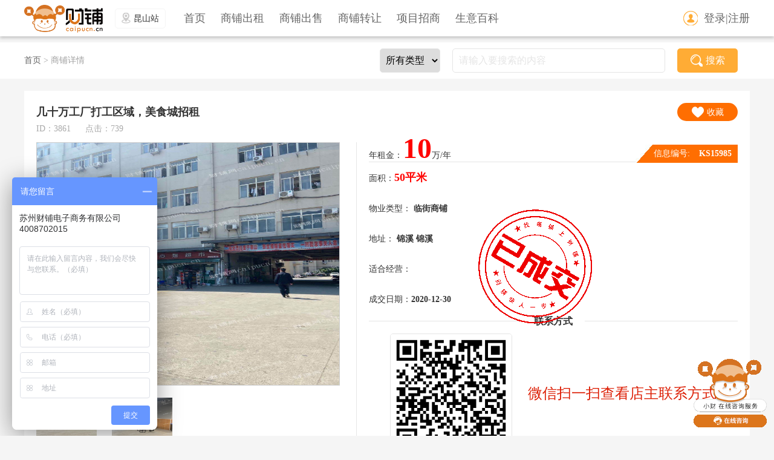

--- FILE ---
content_type: text/html; charset=utf-8
request_url: https://kunshan.caipucn.cn/shops/details.html?id=3861
body_size: 5407
content:
<!DOCTYPE html>
<html lang="en">
<head>
    <meta charset="UTF-8">
    <meta name="viewport" content="width=device-width, initial-scale=1.0">
    <meta http-equiv="X-UA-Compatible" content="ie=edge">
    <meta name="description" content="店铺详情：直接出租周边商圈：立讯店铺优势：直接出租转店原因：无"
    />
    <meta name="keywords" content="几十万工厂打工区域，美食城招租,锦溪,锦溪,昆山店铺转让网,昆山财铺网" />
    <meta name="location" content="city=昆山" />
    <title>几十万工厂打工区域，美食城招租 - 锦溪 - 锦溪 - 昆山店铺转让网</title>
    <link rel="stylesheet" href="/static/caipu/css/base.css">
    <script src="/static/caipu/lib/jquery/jquery-2.0.3.min.js"></script>
    <script src="/static/caipu/lib/lazyload/jquery.lazyload.min.js"></script>
    <!--[if lt IE 9]>
        <script src="/static/caipu/lib/html5shiv/html5shiv.min.js"></script> 
    <![endif]-->
        <link rel="canonical" href="https://kunshan.caipucn.cn/shops/details.html?id=3861"/>
    <script>
var _hmt = _hmt || [];
(function() {
  var hm = document.createElement("script");
  hm.src = "https://hm.baidu.com/hm.js?49d54ccd33ebb9824c8fbdb3b04ffb6e";
  var s = document.getElementsByTagName("script")[0]; 
  s.parentNode.insertBefore(hm, s);
})();
</script>
</head>
<body>
  
<script src="/static/caipu/js/common.js"></script>
<link rel="stylesheet" href="/static/caipu/css/common.css">
<!-- 城市选择部分开始 -->
<div id="cityLayer">
	<div id="layerWarp"></div>
	<div id="layerMain">
		<i id="layerClose" class="myicons"></i>
		<div class="title">选择城市</div>
		<div id="layerCities">
			<ul class="fl1">
				<li>
					<i>C</i>
					<a href="#">常熟</a>
				</li>
				<li>
					<i>S</i>
					<a href="#">上海</a>
					<a href="#">上饶</a>
				</li>
				<li>
					<i>H</i>
					<a href="#">杭州</a>
				</li>
				<li>
					<i>M</i>
					<a href="#">美国</a>
					<a href="#">梅罗司机</a>
				</li>
				<li>
					<i>C</i>
					<a href="#">常熟</a>
				</li>
				<li>
					<i>S</i>
					<a href="#">上海</a>
					<a href="#">上饶</a>
				</li>
				<li>
					<i>H</i>
					<a href="#">杭州</a>
				</li>
				<li>
					<i>M</i>
					<a href="#">美国</a>
					<a href="#">梅罗司机</a>
				</li>
			</ul>
			<ul class="fl2">
				<li>
					<i>C</i>
					<a href="#">常熟</a>
				</li>
				<li>
					<i>S</i>
					<a href="#">上海</a>
					<a href="#">上饶</a>
				</li>
				<li>
					<i>H</i>
					<a href="#">杭州</a>
				</li>
				<li>
					<i>M</i>
					<a href="#">美国</a>
					<a href="#">梅罗司机</a>
				</li>
				<li>
					<i>C</i>
					<a href="#">常熟</a>
				</li>
				<li>
					<i>S</i>
					<a href="#">上海</a>
					<a href="#">上饶</a>
				</li>
				<li>
					<i>H</i>
					<a href="#">杭州</a>
				</li>
				<li>
					<i>M</i>
					<a href="#">美国</a>
					<a href="#">梅罗司机</a>
				</li>
			</ul>
		</div>
	</div>
</div>
<!-- 城市选择部分结束 -->

<!-- 头部导航开始 -->
<div id="header">
	<header class="header w">
		<div class="logo-box">
						<p><a href="https://kunshan.caipucn.cn" title="昆山财铺商铺出售网"><img src="/static/caipu/imgs/login/logo.png" alt="昆山财铺商铺出售网"></a></p>
					</div>
		<div class="city" id="nowcity">
			<div class="nowcity">
				<i class="common-icons icon-addr"></i> 昆山站
			</div>
			<div class="cities" id="cities">
				<p>相关站点：</p>
				<ul id="more_cities">
					
				</ul><br>
				<p> <a class="more-city" href="javascript:;"></a></p>
			</div>
		</div>
		<nav class="nav">
			<a href="https://kunshan.caipucn.cn">首页</a>
			<a target="_blank" href="/shops/shopslist.html?type=1" >商铺出租</a>
			<a target="_blank" href="/shops/shopslist.html?type=2" >商铺出售</a>
			<a target="_blank" href="/shops/shopslist.html?type=3" >商铺转让</a>
			<a target="_blank" href="/shops/shopslist.html?type=4" >项目招商</a>
			<a target="_blank" href="https://caipucn.cn/baike/baikelist.html?id=1">生意百科</a>
			<!--<a target="_blank" href="/map/index.html">地图找铺</a>
			<a target="_blank" href="http://china.caipucn.cn/">财铺中国</a>-->
		</nav>
		<div class="log-reg">
			<i class="common-icons icon-user"></i>
						<a href="https://caipucn.cn/user.php/common/login.html">登录|注册</a>
					</div>
	</header>
</div>
<link rel="stylesheet" href="/static/caipu/css/detail.css">
<script src="/static/caipu/js/detail.js"></script>
<script src="/static/caipu/js/dialog.js"></script>
<link rel="stylesheet" href="/static/caipu/lib/zoom/css/zoom.css" media="all">
<script src="/static/caipu/lib/zoom/js/zoom.js"></script>
<!-- 向导栏开始 -->
<section id="guide">
    <div class="w">
        <div class="guide-info">
            <a href="/">首页</a> >
            <p> 
                商铺详情
            </p>
        </div>
        			<!-- 搜索栏开始 -->
            <form class="guide-form" action="https://kunshan.caipucn.cn/shops/shopslist.html" method="GET">
                <select name="type">
                    <option value="">所有类型</option>
                    <option value="1">商铺出租</option>
                    <option value="2">商铺出售</option>
                    <option value="3">商铺转让</option>
                    <option value="4">商铺招商</option>
                </select>
                <input type="text" name="search_data" id="s_input" placeholder="请输入要搜索的内容">
                <button id="s_btn"><i class="common-icons icon-search"></i>搜索</button>
                <!--<a href="https://kunshan.caipucn.cn/map.html" class="for-map"> <i class="common-icons icon-map"></i> 地图找铺</a>-->
            </form>

    </div>
</section>
<!-- 向导栏结束 -->
<!-- 主体上部分 -->

<div id="mainTop" class="w">
    <div class="main-title">
        <h1>
			几十万工厂打工区域，美食城招租		</h1>
        <div class="infos">
            <span>ID：3861 </span>
            <!--<span>更新日期：2020-12-30 09:33:38 </span>-->
            <span>点击：739</span>
        </div>
                <div class="favorite" data-type="3" data-name="几十万工厂打工区域，美食城招租" data-id="3861">
            <i class="common-icons icon-fav"></i>收藏
        </div>
            </div>
    <div class="main-info">
        <div class="imgBox fl">
            <div class="left">
                <div class="top">
                    <div class="smallBox"></div>
                    <div class="img-m">
                                                <img src="https://kunshan.caipucn.cn/upload/picture/20200523/2e0dc37718d3d29dbbbafa400368d0ac.jpg" alt="" />
                                            </div>
                </div>
                <div class="bottom">
                    <ul class="img-s">
                                                            <li><img class="lazy" src="https://kunshan.caipucn.cn/upload/picture/20200523/2e0dc37718d3d29dbbbafa400368d0ac.jpg" /></li>
                                                                    <li><img class="lazy" src="https://kunshan.caipucn.cn/upload/picture/20200523/8eab55075783a8c9da6266a0f5301195.jpg" /></li>
                                                    </ul>
                    <span class="span-left">
                        <</span> <span class="span-right">>
                    </span>
                </div>
            </div>
            <div class="right">
                <div class="img-b">
                                        <img src="https://kunshan.caipucn.cn/upload/picture/20200523/2e0dc37718d3d29dbbbafa400368d0ac.jpg" alt="" />
                                    </div>
            </div>
        </div>
        <div class="conBox fr" id="b_o_x">
            <div class="con-title">
                                <div id="n_a_v">
                    <span id="sp">信息编号:</span><b>KS15985</b>
                </div>
                                <img src="/static/caipu/imgs/2.png" alt="" id="I_g1">
                                                  <!-- <img src="../caipu/imgs/1.png" alt=""> -->
                                <p class="p1">年租金：<b>10</b>万/年</p>
                            </div>
            <p class="p3">面积：<b>50平米</b></p>
			            <p class="p4">物业类型： <b>临街商铺</b></p>
            <p class="p5">地址：  
                                <b id="uservip-address">锦溪 锦溪</b>
            </p>
            <p class="p6">适合经营：<b></b> </p>
                            <p class="p6">成交日期：<b>2020-12-30</b> </p> 
            			<div class="transfer">
				<div class="title">
					<span>联系方式</span>
				</div>
				<div class="t-box">
					<div id="qrcode-div">
						<img src="/open/getqrcode.html?url=https://caipucn.cn/open?1-shops-3861" style="display: inline; width: 200px; height: 200px;"/>
						微信扫一扫查看店主联系方式
					</div>
				</div>
			</div>
        </div>
    </div>
</div>
<div class="w">
    <div id="detail" class="fl">
        <div class="info">
            <div class="title">
                <p>详细信息</p>
            </div>
            <div class="main">
                <p>
	<strong><span style="font-size:14px;">店铺详情：直接出租</span></strong>
</p>
<p>
	<br />
</p>
<p>
	<strong><span style="font-size:14px;">周边商圈：立讯</span></strong>
</p>
<p>
	<br />
</p>
<p>
	<span style="font-size:14px;"><strong>店铺优势：直接出租</strong></span>
</p>
<p>
	<br />
</p>
<p>
	<span style="font-size:14px;"><strong>转店原因：无</strong></span>
</p>
<p>
	<br />
</p>            </div>
        </div>
        <div class="info" style="margin-top: 20px;">
            <div class="title">
                <p>配套</p>
            </div>
            <div class="main clearfix">
                <!--循环判断-->
                <script>[""]</script>
                                    <div style="width: 12.5%; float: left; text-align: center; padding: 10px 0;">
                        <img src="/static/caipu/imgs/facility/air-conditioning.png" alt="">
                        <div style="color: #666; padding-top: 5px;">中央空调</div>
                    </div>
                                        <div style="width: 12.5%; float: left; text-align: center; padding: 10px 0;">
                        <img src="/static/caipu/imgs/facility/credentials.png" alt="">
                        <div style="color: #666; padding-top: 5px;">证件齐全</div>
                    </div>
                                        <div style="width: 12.5%; float: left; text-align: center; padding: 10px 0;">
                        <img src="/static/caipu/imgs/facility/380v.png" alt="">
                        <div style="color: #666; padding-top: 5px;">380伏</div>
                    </div>
                                        <div style="width: 12.5%; float: left; text-align: center; padding: 10px 0;">
                        <img src="/static/caipu/imgs/facility/staircase.png" alt="">
                        <div style="color: #666; padding-top: 5px;">扶梯</div>
                    </div>
                                        <div style="width: 12.5%; float: left; text-align: center; padding: 10px 0;">
                        <img src="/static/caipu/imgs/facility/freight.png" alt="">
                        <div style="color: #666; padding-top: 5px;">货梯</div>
                    </div>
                                        <div style="width: 12.5%; float: left; text-align: center; padding: 10px 0;">
                        <img src="/static/caipu/imgs/facility/fire.png" alt="">
                        <div style="color: #666; padding-top: 5px;">可明火</div>
                    </div>
                                        <div style="width: 12.5%; float: left; text-align: center; padding: 10px 0;">
                        <img src="/static/caipu/imgs/facility/elevator.png" alt="">
                        <div style="color: #666; padding-top: 5px;">客梯</div>
                    </div>
                                        <div style="width: 12.5%; float: left; text-align: center; padding: 10px 0;">
                        <img src="/static/caipu/imgs/facility/gas.png" alt="">
                        <div style="color: #666; padding-top: 5px;">煤气</div>
                    </div>
                                        <div style="width: 12.5%; float: left; text-align: center; padding: 10px 0;">
                        <img src="/static/caipu/imgs/facility/sewage.png" alt="">
                        <div style="color: #666; padding-top: 5px;">排污管道</div>
                    </div>
                                        <div style="width: 12.5%; float: left; text-align: center; padding: 10px 0;">
                        <img src="/static/caipu/imgs/facility/gas-exhaust.png" alt="">
                        <div style="color: #666; padding-top: 5px;">排烟</div>
                    </div>
                                        <div style="width: 12.5%; float: left; text-align: center; padding: 10px 0;">
                        <img src="/static/caipu/imgs/facility/water.png" alt="">
                        <div style="color: #666; padding-top: 5px;">上水</div>
                    </div>
                                        <div style="width: 12.5%; float: left; text-align: center; padding: 10px 0;">
                        <img src="/static/caipu/imgs/facility/hydrovalve.png" alt="">
                        <div style="color: #666; padding-top: 5px;">水龙头</div>
                    </div>
                                        <div style="width: 12.5%; float: left; text-align: center; padding: 10px 0;">
                        <img src="/static/caipu/imgs/facility/parking.png" alt="">
                        <div style="color: #666; padding-top: 5px;">停车位</div>
                    </div>
                                        <div style="width: 12.5%; float: left; text-align: center; padding: 10px 0;">
                        <img src="/static/caipu/imgs/facility/stall.png" alt="">
                        <div style="color: #666; padding-top: 5px;">外摆区</div>
                    </div>
                                        <div style="width: 12.5%; float: left; text-align: center; padding: 10px 0;">
                        <img src="/static/caipu/imgs/facility/sewer.png" alt="">
                        <div style="color: #666; padding-top: 5px;">下水</div>
                    </div>
                                </div>
        </div>
                <div class="images">
            <div class="title">
                <p>铺源图片</p>
            </div>
            <div class="imgs">
                <div class="gallery zoom">
                                                <div>
                                <a href="https://kunshan.caipucn.cn/upload/picture/20200523/2e0dc37718d3d29dbbbafa400368d0ac.jpg"><img src="https://kunshan.caipucn.cn/upload/picture/20200523/thumb/medium_2e0dc37718d3d29dbbbafa400368d0ac.jpg" alt=""></a>
                            </div>
                                                    <div>
                                <a href="https://kunshan.caipucn.cn/upload/picture/20200523/8eab55075783a8c9da6266a0f5301195.jpg"><img src="https://kunshan.caipucn.cn/upload/picture/20200523/thumb/medium_8eab55075783a8c9da6266a0f5301195.jpg" alt=""></a>
                            </div>
                                        </div>
                <div class="clearfix"></div>
            </div>
        </div>
                 <script>
            var city="昆山"
            var lnt =  '120.963269';
            var lat =  "31.18127";
            var mianji = '50';
            var name = "几十万工厂打工区域，美食城招租";
         </script>
         <script src="/static/caipu/js/map_api.js"></script>
        <div class="map">
            <div class="title">
                <p>地图周边</p>
            </div>
            <div class="main">
                <div class="map-warp">
                    <div id="bdMap">

                    </div>
                    <div id="mapTab">
                        <a id="traffic" href="javascript:;"><span><i class="mapicons icon-traffic"></i></span>交通地段</a>
                        <a id="business" href="javascript:;"><span><i class="mapicons icon-business"></i></span>购物餐饮</a>
                        <a id="school" href="javascript:;"><span><i class="mapicons icon-school"></i></span>教育机构</a>
                        <a id="medical" href="javascript:;"><span><i class="mapicons icon-medical"></i></span>医疗设施</a>
                    </div>
                </div>
            </div>
        </div>
            </div>
    <div id="detRight" class="fr">
        <div class="sale">
            <p class="title">相关房源</p>
            <div class="sale-list">
                            </div>
        </div>
    </div>
</div>
<div class="clearfix"></div>

    <!-- 底部开始 -->
    <footer>
        <div class="slogan">
            <ul class="w">
                <li>
                    <i class="common-icons icon-bz"></i>
                    法律安全保障
                </li>
                <li>
                    <i class="common-icons icon-sf"></i>
                    不成交不收费
                </li>
                <li>
                    <i class="common-icons icon-py"></i>
                    海量铺源在线
                </li>
                <li>
                    <i class="common-icons icon-zs"></i>
                    商铺360°展示
                </li>
                <li>
                    <i class="common-icons icon-ys"></i>
                    一手保真铺源
                </li>
                <li>
                    <i class="common-icons icon-yz"></i>
                    一站式服务
                </li>
            </ul>
        </div>

        <div class="footer w">
            <div class="left">
                <div class="title">
                    <span class="tel">服务热线 ：<span>400-870-2015</span></span>
                    <div class="type">
                        <a href="/shops/shopslist/type/3.html">生意转让</a>|
                        <a href="/shops/shopslist/type/4.html">租赁招商</a>|
                        <a href="/shops/shopslist/type/1.html">找店选址</a>|
                        <a href="https://caipucn.cn/about/gvrp.html">服务协议</a>
                    </div>
                </div>
                <div class="about">
                    <a href="https://kunshan.caipucn.cn">首页</a>-
                    <a href="https://caipucn.cn/about.html">关于我们</a>-
                    <a href="https://caipucn.cn/about/payment.html">支付方式</a>-
                    <a href="https://caipucn.cn/about/contact.html">联系方式</a>-
                    <a href="https://caipucn.cn/about/joinus.html">客服中心</a>-
                    <a href="https://caipucn.cn/about/gvrp.html">注册协议</a>-
                    <a target="_blank" href="http://caipucn.cn/pages/join/index.html">加盟财铺网</a>-
                    <a target="_blank" href="http://youxuan.caipuwang.vip/" rel="nofollow">财铺优选</a>-
                    <a target="_blank" href="http://www.caipupay.com" rel="nofollow">财铺支付</a>-
                    <a target="_blank" href="https://www.caijufang.com" rel="nofollow">内部入口</a>
                </div>
                <div class="info">
                    CopyRight © 2015-2026 <a href="https://kunshan.caipucn.cn">www.caipucn.cn</a> 苏州财铺电子商务有限公司版权所有  备案信息：<a target="_blank" href="http://www.beian.miit.gov.cn/" rel="nofollow">苏ICP备14037877号-1</a>
                    <br><strong>昆山商铺出售网</strong>、<strong>商铺转让</strong>、<strong>商铺出租</strong>、<strong>店铺转让</strong>、<strong>店铺出租</strong>
                </div>
            </div>
            <div class="right">
                <div class="gzh">
                    <h2>扫描进入财铺优选</h2>
                    <img src="/static/caipu/imgs/login/youxuan.jpg" alt="扫描进入财铺优选">
                </div>
                <div class="hrr">
                    <h2>扫描关注财铺公众号</h2>
                    <img src="/static/caipu/imgs/login/fwh.jpg" alt="扫描关注财铺公众号">
                </div>
            </div>
        </div>
    </footer>
    <!-- 底部结束 -->
    <div style="background-color: black; text-align: center; padding-bottom: 10px;">
        <script name="ebsicon" src="https://cert.ebs.org.cn/ebsicon.js?id=7d13d101-7cbd-4f73-81b2-ef8ecd00cbf4&width=140&height=50&type=CreditCheck" type="text/javascript" ></script>
    </div>   
        <!--[if lt IE 9]>
    <script src="/static/caipu/lib/jquery/jquery.min-1.9.1.js"></script>
    <![endif]-->
    <script>
        (function(){
            var bp = document.createElement('script');
            var curProtocol = window.location.protocol.split(':')[0];
            if (curProtocol === 'https') {
                bp.src = 'https://zz.bdstatic.com/linksubmit/push.js';
            }
            else {
                bp.src = 'http://push.zhanzhang.baidu.com/push.js';
            }
            var s = document.getElementsByTagName("script")[0];
            s.parentNode.insertBefore(bp, s);
        })();
    </script>
</body>
</html>   

--- FILE ---
content_type: text/css
request_url: https://kunshan.caipucn.cn/static/caipu/css/base.css
body_size: 1097
content:
@charset "UTF-8";
/*css 初始化 */
html,body{width: 100%; height: 100%;}
html, body, ul, li, ol, dl, dd, dt, p, h1, h2, h3, h4, h5, h6, form, fieldset, legend, img { margin:0; padding:0; }
fieldset, img,input,button { border:none; padding:0;margin:0;outline-style:none;font-family: "Microsoft Yahei","宋体"; }   /*去掉input等聚焦时的蓝色边框*/
button:hover{opacity: 1;transition: all .5s; filter: contrast(90%)}
ul, ol { list-style:none; }
input { padding-top:0; padding-bottom:0; font-family: "Microsoft Yahei","宋体";}
input:focus{border-color: #2badd7 !important;box-shadow: 0px 0px 2px rgba(43,173,215,.5)}
select, input { vertical-align:middle;}
select, input, textarea { font-size:12px; margin:0; }
textarea { resize:none; } /*防止拖动*/
img {border:0; vertical-align:middle; }  /*  去掉图片低测默认的3像素空白缝隙，或者用display：block也可以*/
table { border-collapse:collapse; }
body {
    font:14px/150% 'Microsoft Yahei','Simsun';
    color:#333;
    background:#f5f5f5;
}
.clearfix:before,.clearfix:after {  /*清楚浮动*/
    content:"";
    display:table;
}
.clearfix:after{clear:both;}
.clearfix{
    *zoom:1;/*IE/7/6*/
}
a {color:#666; text-decoration:none; transition: all .5s ease; }
a:hover{color:rgba(255,184,32,1);}
h1,h2,h3,h4,h5,h6 {text-decoration:none;font-weight:normal;font-size:100%;}  /*设置h标签的大小，设置跟父亲一样大的字体font-size:100%;*/
s,i,em{font-style:normal;text-decoration:none;}
.col-red{color:rgba(255,184,32,1) !important;}

/*公共类*/
.w {  /*版心 提取 */
    width: 1200px;margin:0 auto;
}
.fl {
    float:left
}
.fr {
    float:right
}
.al {
    text-align:left
}
.ac {
    text-align:center
}
.ar {
    text-align:right
}
.hide {
    display:none
}
.show{
    display: block;
}

.font12{ font-size: 12px;}
.font14{ font-size: 14px;}
.font16{ font-size: 16px;}


--- FILE ---
content_type: text/css
request_url: https://kunshan.caipucn.cn/static/caipu/css/common.css
body_size: 1793
content:
.common-icons{
    background-image: url('../imgs/common_sprite.png');
}
/* 城市选择弹框 */
#cityLayer{
    display: none;
    position: absolute;
    top: 0;
    left: 0;
    width: 100%;
    height: 100%;
    background-color: rgba(0,0,0,.8);
    z-index: 9999;
}

#cityLayer #layerMain{
    position: absolute;
    top: 20%;
    left: 33%;
    width: 600px;
    height: 500px;
    box-sizing: border-box;
    padding: 20px 25px;
    background-color: #fff;
    border-radius: 5px;
}

#cityLayer #layerMain #layerClose{
    position: absolute;
    right: -15px;
    top: -15px;
    width: 35px;
    height: 35px;
    background-position: 0 -555px;
    cursor: pointer;
}

#cityLayer #layerMain .title{
    width: 100%;
    height: 30px;
    line-height: 30px;
    font-size: 22px;
    font-weight: 700;
    float: left;
    padding: 10px 0;
    border-bottom: 1px solid #ccc;
}
#cityLayer #layerMain .fl1{
    float: left;
    width: 250px;
}
#cityLayer #layerMain .fl2{
    float: left;
     width: 250px;
 }
#cityLayer #layerMain li{
    float: left;
    clear: both;
    padding-top: 30px;
    padding-right: 50px;
}
#cityLayer #layerMain li i{
    font-size: 16px;
    font-weight: 700;
    color: #888;
}
#cityLayer #layerMain li a{
    margin-left: 10px;
}


#header{
    height: 60px;
    background-color: #fff;
    box-shadow: 0 3px 5px rgba(0,0,0,.2);
}
#header .header{
    display: flex;
    align-items: center;
    justify-content: space-between;
    height: 100%;
}
.logo-box{
    flex-shrink: 0;
    width: 130px;
    height: 45px;
}
.logo-box img{
    width: 100%;
    height: 100%;
}

.city{
    flex-shrink: 0;
    position: relative;
    margin-left: 20px;
}
.city:hover  .nowcity{
    background-color: #fff;
    color: #666;
}
/* .city:hover  .cities{
    display: block;
} */
.city  .nowcity{
    display: flex;
    align-items: center;
    padding: 5px 10px;
    border: 1px solid #f5f5f5;
    cursor: pointer;
    border-radius: 5px;
}
.city  .nowcity .icon-addr{
    margin-right: 5px;
    display: inline-block;
    width: 15px;
    height: 18px;
    background-position: -284px -27px;
}
.city  .cities{
     position: absolute;
     top: 32px;
     width: 180px;
     background-color: #fff;
     padding:0px 10px;
     display: none;
     border: 1px solid #f5f5f5;
     z-index: 1000;
}
.city  .cities p{
    margin: 5px 0;
}
.city  .cities p a{
     color: #666;
 }
 .city  .cities p a:hover{
     color: rgba(255,184,32,1);
 }
.city  .cities  ul  li{
    float: left;
    margin-right: 10px;
}
.city  .cities  ul  li  a{
    color: #666;
}
.city  .cities  ul  li  a:hover{
     color: rgba(255,184,32,1);
}

.nav{
    flex: 1;
    margin-left: 20px;
    font-size: 18px;
}
.nav a{
    padding: 2px 10px;
    position: relative;
}
.nav a.active{
    color: rgba(255,184,32,1);
}
.nav a.active::after{
    content:"";
    position: absolute;
    left: 0;
    bottom: -15px;
    display: block;
    width: 100%;
    height: 4px;
    background-color: rgba(255,184,32,1);
}
.log-reg{
    display: flex;
    align-items: center;
    flex-shrink: 0;
    margin-left: 20px;
    font-size: 18px;
}
.log-reg .icon-user{
    margin-right: 10px;
    display: inline-block;
    width: 24px;
    height: 24px;
    background-position: -275px 0;
}

#guide{
    margin-top: 10px;
    height: 60px;
    width: 100%;
    background-color: #fff;
}
#guide .w{
    display: flex;
    justify-content: space-between;
}
#guide .guide-info{
    color: rgba(160,160,160,1);
    line-height: 60px;
}
#guide .guide-info h1,#guide .guide-info p{
    margin-right: 5px;
    color: rgba(160,160,160,1);
}
#guide .guide-info h1,#guide .guide-info p{
    display: inline-block;
}
#guide  .guide-form{
    display: flex;
    align-items: center;
}
#guide  .guide-form select{
    padding-left: 5px;
    width: 100px;
    height: 40px;
    font-size: 16px;
    color: #000;
    border-color: #e5e5e5;
    border-radius: 5px;
}
#guide  .guide-form input{
    margin: 0 20px;
    padding-left: 10px;
    width: 340px;
    height: 38px;
    font-size: 16px;
    border: 1px solid #e5e5e5;
    border-radius: 5px;
}
#guide  .guide-form input::placeholder{
    color: #e5e5e5;
}
#guide  .guide-form #s_btn{
    margin-right: 20px;
    display: flex;
    align-items: center;
    justify-content: center;
    width: 100px;
    height: 40px;
    background-color: rgba(255,172,53,1);
    color: #fff;
    border-radius: 5px;
    font-size: 16px;
    cursor: pointer;
}
#guide  .guide-form #s_btn .icon-search{
    margin-right: 5px;
    display: block;
    width: 20px;
    height: 20px;
    background-position: -32px -48px;
}
#guide  .guide-form .for-map{
    display: flex;
    align-items: center;
    justify-content: center;
    width: 100px;
    height: 40px;
    border-radius: 5px;
    font-size: 16px;
    border: 1px solid rgba(255,172,53,1);
    color: rgba(255,172,53,1);
}
#guide  .guide-form .for-map .icon-map{
    display: block;
    width: 24px;
    height: 20px;
    background-position: -56px -48px;
}



footer{
    width: 100%; 
    background-color: #000;
 }
 footer .slogan{
     width: 100%;
     background-color: #f5f5f5;
 }
 footer ul{
     display: flex;
     align-items: center;
     justify-content: space-between;
     height: 90px;
     font-size: 16px;
     color: rgba(98,98,98,1);
 }
 footer ul li{
     display: flex;
     align-items: center;
 }
 footer ul li i{
     margin-right: 20px;
     display: inline-block;
     width: 45px;
     height: 45px;
 }
 footer ul .icon-bz{
     background-position: -90px 0;
 }
 footer ul .icon-sf{
     background-position: -45px 0;
 }
 footer ul .icon-py{
     background-position: -135px 0;
 }
 footer ul .icon-zs{
     background-position: 0 0;
 }
 footer ul .icon-ys{
     background-position: -180px 0;
 }
 footer ul .icon-yz{
     background-position: -225px 0;
 }
 
 footer .footer{
     margin-top: 10px;
     padding: 30px 0;
     display: flex;
     background-color: #000;
     color: #fff;
 }
 footer .footer .left{
     width: 70%;
 }
 footer .footer .left .title .tel{
     margin-right: 20px;
     font-size: 24px;
 }
 footer .footer .left .title .tel span{
     color:#e60012;
 }
 footer .footer .left .title .type{
     display: inline-block;
     color: rgba(160,160,160,1);
 }
 footer .footer .left .title .type a{
     margin: 0 10px;
     font-size: 18px;
     color: rgba(160,160,160,1);
 }
 
 footer .footer .left .about{
     margin-top: 30px;
 }
 footer .footer .left .about a{
     color: #fff;
     font-size: 16px;
 }
 footer .footer .left .info{
     margin-top: 30px;
     font-size: 14px;
     color: rgba(160,160,160,1);
 }
 footer .footer .left .info a{
     font-size: 14px;
     color: rgba(160,160,160,1);
 }
 
 footer .footer .right{
     display: flex;
     justify-content: flex-end;
     width: 30%;
 }
 footer .footer .right .gzh{
     margin-right: 30px;
 }
 footer .footer .right img{
     margin-top: 5px;
     display: block;
     width: 120px;
     height: 120px;
 }

--- FILE ---
content_type: text/css
request_url: https://kunshan.caipucn.cn/static/caipu/css/detail.css
body_size: 3627
content:
.mapicons {
	background: url('../imgs/mapicons.png')
}
.common-icons {
	background: url('../imgs/common_sprite.png')
}

#mainTop {
	margin-top: 20px;
	padding: 20px 0;
	height: 600px;
	background-color: #fff
}
#mainTop .main-title{
    margin-bottom: 10px;
    position: relative;
    padding: 0 20px;
}
#mainTop .main-title h1{
   font-size: 18px;
   font-weight: 700;
   line-height: 30px;
}
#mainTop .main-title .infos{
   color: #aaa;
   line-height: 25px;
}
#mainTop .main-title .infos span{
    margin-right: 20px;
}
#mainTop .main-title .favorite{
    position: absolute;
    right: 20px;
    top: 0;
    width: 100px;
    height: 30px;
    border-radius: 15px;
    background-color: rgba(255,110,1,1);
    color: #fff;
    display: flex;
    align-items: center;
	justify-content: center;
	cursor: pointer;

}
#mainTop .main-title .favorite:hover{
	background-color: #f56b02;
}
#mainTop .main-title .favorite i{
    margin-right: 5px;
    display: block;
    width: 20px;
    height: 18px;
    background-position: -278px -169px;
}

#mainTop .imgBox {
	position: relative;
	height: 500px;
	width: 500px;
}

#mainTop .imgBox .left {
	width: 500px;
    height: 500px;
    margin-left: 20px;
}

#mainTop .imgBox .left .top {
	position: relative;
	width: 500px;
	height: 400px;
	border: 1px solid #ccc
}

#mainTop .imgBox .left .top .img-m {
	width: 500px;
	height: 400px
}

#mainTop .imgBox .left .top .img-m img {
	width: 100%;
	height: 100%
}

#mainTop .imgBox .left .top .smallBox {
	display: none;
	position: absolute;
	top: 0;
	left: 0;
	width: 300px;
	height: 240px;
	background-color: rgba(233,233,40,.2);
	cursor: move
}

#mainTop .imgBox .left .bottom {
	position: relative;
	margin-top: 20px;
	width: 500px;
	height: 80px;
	overflow: hidden
}

#mainTop .imgBox .left .bottom .img-s {
	position: relative;
	left: 0
}

#mainTop .imgBox .left .bottom li {
	position: absolute;
	width: 100px;
	height: 80px;
	box-sizing: border-box;
	cursor: pointer
}

#mainTop .imgBox .left .bottom li:hover {
	border: 1px solid #dd2007
}

#mainTop .imgBox .left .bottom li img {
	width: 100%;
	height: 100%
}

#mainTop .imgBox .left .bottom span {
	position: absolute;
	display: none;
	width: 30px;
	height: 80px;
	font: 700 24px/80px "SimSun";
	text-align: center;
	cursor: pointer
}

#mainTop .imgBox .left .bottom:hover span {
	display: block;
	background-color: rgba(0,0,0,.7);
	color: #fff
}

#mainTop .imgBox .left .bottom span.span-right {
	right: 0
}

#mainTop .imgBox .right {
	z-index: 999;
	display: none;
	position: absolute;
	right: -660px;
	top: 0;
	margin-right: 40px;
	overflow: hidden;
	width: 600px;
	height: 500px;
	box-sizing: border-box;
	border: 1px solid #ccc
}

#mainTop .imgBox .right .img-b {
	position: absolute;
	top: 0;
	left: 0;
	width: 1000px;
	height: 800px
}

#mainTop .imgBox .right .img-b img {
	width: 100%;
	height: 100%
}

#mainTop .conBox {
    padding-left: 20px;
    border-left: 1px solid #e5e5e5;
	width: 610px;
    height: 500px;
    margin-right: 20px;
}
#mainTop .conBox .con-title{
	display: flex;
	justify-content: space-between;
	border-bottom: 1px solid #e5e5e5;
}
#mainTop .conBox p{
	line-height: 50px;
}
#mainTop .conBox p.p1{
	line-height: 20px;
}
#mainTop .conBox p.p1 b{
	font-size: 48px;
	color:#ff0300;
}
#mainTop .conBox p.p2{
	width: 200px;
}
#mainTop .conBox p.p2 b{
	color: #ff0300;
}
#mainTop .conBox p.p3 b{
    font-size: 18px;
    color: #ff0300;
}
#mainTop .conBox p.p7{
	display: flex;
    align-items: center;
}
#mainTop .conBox p.p7 b{
    font-size: 30px;
    color: #ff0300;
}
#mainTop .conBox  a.check-phone{
	margin-top: 10px;
	display: inline-flex;
	align-items: center;
	justify-content: center;
    width: 190px;
    height: 40px;
    color: #fff;
    background-color: #ff6e01;
    border-radius: 6px;
}
#mainTop .conBox  a.check-phone:hover{
	background-color: #f56b02;
}
#mainTop .conBox  a.check-phone i{
	margin-right: 10px;
	display: block;
	width: 20px;
	height: 20px;
	background-position: -240px -50px;
}
#uservip-address-btn {
	background-color: #f56b02;
	color: #fff;
	padding: 0 10px;
	line-height: 24px;
	border-radius: 5px;
	cursor: pointer;
}
.uservip-red {
	font-weight: bold;
	color: #dd2007;
	margin: 0 5px;
}
#mainTop .conBox .transfer{
    padding-top: 10px;
}
#mainTop .conBox .transfer .title{
    display: flex;
    width: 100%;
    height: 1px;
    background-color: #e5e5e5;
    align-items: center;
    justify-content: center;
}
#mainTop .conBox .transfer .title span{
    display: block;
    padding: 0 20px;
	background-color: #fff;
	font-size: 16px;
	font-weight: 700;
}
#mainTop .conBox .transfer .t-box{
    margin-top: 20px;
    display: flex;
    justify-content: center;
}
#mainTop .conBox .transfer .t-box img{
    margin-right: 20px;
    display: block;
    width: 150px;
	height: 150px;
	border: 1px solid #e5e5e5;
    border-radius: 5px;
}
#mainTop .conBox .transfer .t-box .t-infos{
    flex: 1;
    margin-right: 20px;
    display: block;
    width: 150px;
    height: 150px;
}
#mainTop .conBox .transfer .t-box .t-infos h1,#mainTop .conBox .transfer .t-box .t-infos p.nickname{
	font-size: 24px;
    font-weight: 700;
    line-height: 30px;
}
#mainTop .conBox .transfer .t-box .t-infos p{
	line-height: 30px;
}
#mainTop .conBox .transfer .t-box .t-infos p.p8{
	margin-top: 10px;
}
#mainTop .conBox .transfer .t-box .t-infos p.p9 a{
	width: 160px;
	margin-left: 20px;
}


.w-Qiu {
	margin-top: 20px
}

.w-Qiu #detRight {
	margin-top: 0
}

#mainTopQiu {
	width: 900px;
	padding: 20px 0;
	height: 500px;
	background-color: #fff
}

#mainTopQiu .conBox-Qiu {
	width: 95%;
	height: 500px;
	margin-right: 30px
}

#mainTopQiu .conBox-Qiu .title {
	font-size: 25px;
	line-height: 30px;
	color: #dd2007;
	margin-bottom: 20px
}

#mainTopQiu .conBox-Qiu .tips {
	width: 100%;
	height: 40px;
	background-color: #eaebed
}

#mainTopQiu .conBox-Qiu .tips span {
	height: 40px;
	margin-right: 30px;
	line-height: 40px
}

#mainTopQiu .conBox-Qiu .tips span:first-child {
	margin-left: 30px
}

#mainTopQiu .conBox-Qiu .tips span.fr {
	position: relative
}

#mainTopQiu .conBox-Qiu .tips span .icon-fav {
	position: absolute;
	left: -15px;
	top: 12px;
	display: inline-block;
	width: 15px;
	height: 15px;
	background-position: 0 0;
	cursor: pointer
}

#mainTopQiu .conBox-Qiu .data {
	margin-top: 20px;
	height: auto;
	border-bottom: 1px solid #ccc
}

#mainTopQiu .conBox-Qiu .data h2 {
	height: 40px;
	line-height: 40px;
	font-size: 18px;
	margin-top: 10px
}

#mainTopQiu .conBox-Qiu .data h2 span {
	width: 400px
}

#mainTopQiu .conBox-Qiu .data h2 i {
	color: #dd2007;
	font-weight: bold
}

#mainTopQiu .conBox-Qiu .det {
	margin-top: 30px;
	height: auto;
	margin-bottom: 30px
}

#mainTopQiu .conBox-Qiu .det i {
	display: inline-block;
	width: 100px;
	height: 20px;
	line-height: 20px;
	font-size: 16px;
	color: #666;
	text-align: justify;
	text-justify: inter-ideograph;
	margin-bottom: 10px
}

#mainTopQiu .conBox-Qiu .phone {
	width: 450px;
	height: 60px;
	background-color: #dd2007;
	border-radius: 3px;
}

#mainTopQiu .conBox-Qiu .phone p {
	padding-top: 15px;
	width: 60px;
	height: 50px;
	text-align: center;
	margin-left: 10px
}

#mainTopQiu .conBox-Qiu .phone .icon-phone {
	margin-left: 15px;
	display: block;
	width: 30px;
	height: 30px;
	background-position: -15px 0
}

#mainTopQiu .conBox-Qiu .phone p span {
	font-weight: bold;
	color: #fff
}

#mainTopQiu .conBox-Qiu .phone em {
	display: inline-block;
	width: 3px;
	height: 30px;
	background-color: #fff;
	margin-top: 15px
}

#mainTopQiu .conBox-Qiu .phone .number {
	letter-spacing: 3px;
	margin-left: 30px;
	line-height: 60px;
	font-size: 40px;
	color: #fff;
	font-weight: bold
}

#detail {
	width: 900px;
	margin-top: 20px
}

#detail .info {
	background-color: #fff
}

#detail  .title {
	padding: 10px 20px;
    
    border-bottom: 1px solid #e5e5e5;
}
#detail .title h1,#detail .title p{
    padding: 0 20px;
    position: relative;
	color: #363636;
	font-weight: bold;
	font-size: 16px;
}
#detail .title h1::before,#detail .title p::before {
    position: absolute;
    left: 0;
    top: 0;
    content: "";
    width: 4px;
    height: 100%;
    display: block;
    background-color: rgba(255,172,53,1);
}

#detail .info .main {
	padding: 10px 20px
}

#detail .info .main p {
	font-size: 15px;
	color: #666;
	line-height: 30px
}

#detail .VR {
	background-color: #fff;
	margin-top: 20px;
	width: 900px
}


#detail .VR .video {
	padding: 10px 20px
}

#detail .images {
	background-color: #fff;
	margin-top: 20px;
	width: 900px
}


#detail .images .imgs {
	padding: 10px 20px
}

#detail .images .imgs .gallery div {
	float: left;
	width: 415px;
	height: 300px;
	margin-left: 30px;
	margin-bottom: 30px
}

#detail .images .imgs .gallery div:nth-child(2n+1) {
	margin-left: 0
}

#detail .images .imgs .gallery div img {
	height: 100%;
	width: 100%
}

#detail .map {
	height: 560px;
	margin-top: 20px;
	background-color: #fff
}


#detail .map .main {
	padding: 10px 20px
}

#detail .map .main .map-warp {
	position: relative
}

#detail .map .main #bdMap {
	width: 100%;
	height: 500px;
	overflow: hidden;
	margin: 0;
	font-family: "微软雅黑"
}

#detail .map .main #mapTab {
	position: absolute;
	right: 0;
	bottom: 20px
}

#detail .map .main #mapTab a {
	display: block;
	margin-bottom: 10px;
	width: 100px;
	height: 30px;
	line-height: 30px;
	background-color: rgba(0,0,0,.5);
	color: #fff
}

#detail .map .main #mapTab a span {
	float: left;
	display: block;
	height: 20px;
	width: 20px;
	padding: 5px;
	margin-right: 5px;
	background-color: rgba(0,0,0,.7)
}

#detail .map .main #mapTab a i {
	display: inline-block;
	width: 20px;
	height: 20px
}

#detail .map .main #mapTab a i.icon-traffic {
	background-position: -60px -80px
}

#detail .map .main #mapTab a i.icon-business {
	background-position: -20px -80px
}

#detail .map .main #mapTab a i.icon-school {
	background-position: -40px -80px
}

#detail .map .main #mapTab a i.icon-medical {
	background-position: 0 -80px
}

#detail .map .main #mapTab a:hover,#detail .map .main #mapTab a.active {
	background-color: #fff;
	color: #000
}

#detail .map .main #mapTab a#traffic:hover span,#detail .map .main #mapTab a#traffic.active span {
	background-color: #1c83ea
}

#detail .map .main #mapTab a#business:hover span,#detail .map .main #mapTab a#business.active span {
	background-color: #c6a23e
}

#detail .map .main #mapTab a#school:hover span,#detail .map .main #mapTab a#school.active span {
	background-color: #5aaf6c
}

#detail .map .main #mapTab a#medical:hover span,#detail .map .main #mapTab a#medical.active span {
	background-color: #c14459
}

#detail .recom {
	background-color: #fff;
	margin-top: 20px;
	width: 900px
}


#detail .recom .main {
	padding: 10px 20px
}

#detail .recom .main li {
	float: left;
	margin-right: 20px;
	margin-bottom: 20px;
	width: 200px
}

#detail .recom .main li:nth-child(4n) {
	margin-right: 0
}

#detail .recom .main ul li .imgBox {
	width: 200px;
	height: 120px;
	background-color: #ccc
}

#detail .recom .main ul li .imgBox img {
	width: 100%;
	height: 100%
}

#detail .recom .main ul li h2 {
	font-weight: bold;
	font-size: 14px;
	margin: 5px 0;
	width: 100%;
	text-overflow: ellipsis;
    display: -webkit-box;
    -webkit-box-orient: vertical;
    -webkit-line-clamp: 2;
    overflow: hidden;
}
#detail .recom .main ul li p{
	display: flex;
	justify-content: space-between;
}
#detail .recom .main ul li p span {
	color: rgba(255,172,53,1);
	font-weight: bold;
}
#detail .recom .main ul li p span em{
	color: #666;
	font-weight: normal;
}


#detRight {
	margin-top: 20px;
	width: 280px
}
#detRight .sale {
    width: 260px;
    padding: 10px;
    background-color: #fff;
}

#detRight .sale h1,#detRight .sale p.title {
    padding-left: 15px;
	position: relative;
	padding-bottom: 10px;
    border-bottom: 1px solid #e5e5e5;
    color: #363636;
    font-weight: bold;
    font-size: 16px;
}
#detRight .sale h1::before,#detRight .sale p.title::before {
    position: absolute;
    left: 0;
    top: 0;
    content: "";
    width: 4px;
    height: 70%;
    display: block;
    background-color: rgba(255,172,53,1);
}

#detRight .sale h1 span,#detRight .sale p.title span {
    color: rgba(255,172,53,1);
    font-weight: bold;
}

#detRight .sale .sale-list {
    padding: 10px 10px;
    width: 240px;
   
}
#detRight .sale .sale-list > a{
    display: block;
    padding: 10px 0; 
    border-bottom: 1px solid #e5e5e5;
}
#detRight .sale .sale-list > a:last-child{
    border: none;
}

#detRight .sale .sale-list .top img{
    display: block;
    width: 240px;
    height: 160px;
}
#detRight .sale .sale-list .bottom h3{
    white-space: nowrap;
    text-overflow: ellipsis;
    overflow: hidden;
    font-weight: 700;
    line-height: 25px;
}
#detRight .sale .sale-list .bottom .more{
    line-height: 25px;
    display: flex;
    justify-content: space-between;
}
#detRight .sale .sale-list .bottom .more p:last-child strong{
    color: #fcb64f;
}


#consultLayer {
	display: none;
	position: fixed;
	bottom: 0;
	right: 70px;
	width: 300px
}

#consultLayer .title {
	position: relative;
	height: 40px;
	width: 100%;
	text-align: center;
	background-color: #dd2007;
}

#consultLayer .close {
	display: block;
	position: absolute;
	top: 8px;
	right: 8px;
	width: 20px;
	height: 20px;
	background-position: -45px 0;
	cursor: pointer
}

#consultLayer .title h1 {
	font-size: 20px;
	line-height: 40px;
	color: #fff
}

#consultLayer .main {
	background-color: #e5e5e5;
	padding: 10px 20px
}

#consultLayer .main h2 {
	font-size: 12px;
	margin-bottom: 10px;
}

#consultLayer .main label {
	display: inline-block;
	height: 40px;
	font-size: 12px;
	line-height: 40px
}

#consultLayer .main input {
	padding-left: 10px;
	width: 190px;
	height: 40px;
	
}

#consultLayer .main p {
	margin-top: 10px;
	font-size: 12px;
}

#consultLayer .main button {
	width: 220px;
	height: 40px;
	background-color: #dd2007;
	border-radius: 5px;
	color: #fff;
	font-size: 18px;
	text-align: center;
	line-height: 40px;
	margin: 20px 0 20px 20px
}

#accusLayer {
	display: none;
	position: fixed;
	bottom: 0;
	right: 70px;
	width: 300px
}

#accusLayer .title {
	position: relative;
	height: 40px;
	width: 100%;
	text-align: center;
	background-color: #dd2007
}

#accusLayer .close {
	display: block;
	position: absolute;
	top: 8px;
	right: 8px;
	width: 20px;
	height: 20px;
	background-position: -45px 0;
	cursor: pointer
}

#accusLayer .title h1 {
	font-size: 20px;
	line-height: 40px;
	color: #fff
}

#accusLayer .main {
	background-color: #e5e5e5;
	padding: 10px 20px
}

#accusLayer .main h3 {
	margin-top: 20px
}

#accusLayer .main label {
	display: inline-block;
	height: 40px;
	line-height: 40px;
	margin-right: 20px
}

#accusLayer .main p {
	margin-top: 20px
}

#accusLayer .main button {
	width: 220px;
	height: 40px;
	background-color: #dd2007;
	border-radius: 5px;
	color: #fff;
	font-size: 18px;
	text-align: center;
	line-height: 40px;
	margin: 20px 0 20px 20px
}
#zi_size{
	font-size:14px;
    font-weight: normal;
	font-family: "微软雅黑";
	margin-left: 8px;
}
#b_o_x{
    position: relative;
}
#I_g1{
    position: absolute;
    right: 240px;
    top:110px;
}
#n_a_v{
    position: absolute;
    top:4px;
    right: 0;
    height:30px;
	background: url(../imgs/bg_id.jpg) no-repeat left rgba(255,110,1,1);
    line-height:30px;
    text-align: center;
    color:#fff;
	font-size: 14px;
	z-index: 10;
	padding:0 10px;
}
#n_a_v b{
    padding-left: 15px;
    font-size: 14px;
}
/* .p1{
    border-bottom: 1px solid #dcdcdc;
} */
.nine{
    font-size:40px;
    color: red;
}
#sp{
    margin-left: 20px;
}
#qrcode-div {
	width: 100%;
	text-align:center;
	color: #dd2007;
	font-size: 24px;
}
#qrcode-div img {
	vertical-align: middle;
}


--- FILE ---
content_type: text/css
request_url: https://kunshan.caipucn.cn/static/caipu/lib/zoom/css/zoom.css
body_size: 660
content:
#zoom {
	z-index: 99990;
	position: fixed;
	top: 0;
	left: 0;
	display: none;
	width: 100%;
	height: 100%;
	background: rgba(0, 0, 0, 0.8);
	filter: "progid:DXImageTransform.Microsoft.gradient(startColorstr=#99000000, endColorstr=#99000000)";
	-ms-filter: "progid:DXImageTransform.Microsoft.gradient(startColorstr=#99000000, endColorstr=#99000000)";
}
#zoom .content {
	z-index: 99991;
	position: absolute;
	top: 50%;
	left: 50%;
	width: 200px;
	height: 200px;
	background: #ffffff no-repeat 50% 50%;
	padding: 0;
	margin: -100px 0 0 -100px;
	box-shadow: -20px 20px 20px rgba(0, 0, 0, 0.3);
}
#zoom .content.loading {
	background-image: url('../img/loading.gif');
}
#zoom .content .overlay {
	position: absolute;
	border: 1px solid rgba(255, 255, 255, .08);
	top: -1px;
	left: -1px;
	width: 100%;
	height: 100%;
	-webkit-user-select: none;
}
#zoom img {
	display: block;
	max-width: none;
	background: #ececec;
	box-shadow: 0 1px 3px rgba(0,0,0,0.25);
}
#zoom .close {
	z-index: 99993;
	position: absolute;
	top: 0;
	right: 0;
	width: 49px;
	height: 49px;
	cursor: pointer;
	background: transparent url('../img/icons/close.png') no-repeat 50% 50%;
	opacity: 1;
	filter: alpha(opacity=100);
}
#zoom .previous,
#zoom .next {
	z-index: 99992;
	position: absolute;
	top: 50%;
	overflow: hidden;
	display: block;
	width: 49px;
	height: 49px;
	margin-top: -25px;
}
#zoom .previous {
	left: 0;
	background: url('../img/icons/arrows.png') no-repeat 0 0;
}
#zoom .next {
	right: 0;
	background: url('../img/icons/arrows.png') no-repeat 100% 0;
}
#zoom .close:hover {
	background-color: #da4f49;
}
#zoom .previous:hover,
#zoom .next:hover {
	background-color: #0088cc;
}


--- FILE ---
content_type: application/javascript
request_url: https://kunshan.caipucn.cn/static/caipu/js/detail.js
body_size: 6182
content:
/*
 * @Author: huazi 和王
 * @Date: 2017-12-20 10:10:01 
 * @Last Modified by: 和王
 * @Last Modified time: 2024年4月25日 17点24分
 */

// vip用户获取信息详情
function getUservipInfo(info_type, id)
{
    $.get("/user.php/uservip/getvipinfo/loginAjax/1/info_type/" + info_type + "/id/" + id,function(result){
        if(typeof(result) == "string"){
            resultJson = JSON.parse(result);
            if(resultJson.code && resultJson.code == -1){
                alertSuccessAutoClose(resultJson.msg,goLogin(resultJson.url));
                return;
            }
        }
        if(result[0] == 'success'){
            if(result[1] == 3){
                result[2] += '，您本日查看次数还剩<b class="uservip-red">' + (result[4][0]-result[4][1]) + '</b>次';
            }
            alertSuccessAutoClose(result[2],showAddress(result[3][1]));
        }else{
            if(result[1] >= 4){
                alertConfirm(result[2] + '，点击确定显示小程序码，扫码进入小程序查看及购买VIP会员权益',showWxCode);
            }else{
                alertInfo(result[2]);
            }
        }
    });
}

function showWxCode(){
    alertFullInfo('财铺网小程序码','<img src="/static/caipu/imgs/agent/miniprograme.jpg">');
}

function showAddress(add){
    $('#uservip-address-btn').hide();
    $('#uservip-address').html(add).show(500);
}

function goLogin(url){
    setTimeout(function(){
        window.location.href = url;
    },2000);
}

// 隐私号
function getDypls(id)
{
    $.get("/dypls/get/type/1/id/" + id,function(result){
        var dypls = JSON.parse(result);
        // console.log(dypls)
        if(dypls[0] == "success"){
            $("#dypls").html(dypls.data.SecretNo).show();
            $("#dypls-tip").show();
            $("#dypls-btn").hide();
        }else{
            $("#dypls").html('').hide();
            $("#dypls-tip").hide();
            $("#dypls-btn").html("对方电话忙，请5分钟后点击这里重试").show();
        }
    });
}

// 其他
$(function(){
    //收藏按钮点击
    $('.favorite').on('click',function(){
        let name = $(this).data('name')
        let id = $(this).data('id')
        let type = $(this).data('type')
        $.post('/user.php/favorite/favoriteadd.html',{name:name,type:type,link_id:id,loginAjax:1},function(data){
            if(data.code == 1){
                alert(data.msg)
                window.location.href = data.url
            }else{
                data = JSON.parse(data)
                if(data.code == -1){
                    alert(data.msg)
                    window.location.href = data.url
                    return false
                }
                alert(data.msg)
            }
        })
    })

//主题上部分放大镜部分
    //设置imgBox内bottom中的li
    var $imgS = $('#mainTop .imgBox .bottom .img-s'),
        $imgSLis = $('#mainTop .imgBox .bottom .img-s li'),
        $imgM = $('#mainTop .imgBox .top .img-m'),
        $imgB = $('#mainTop .imgBox .right .img-b'),
        $top = $('#mainTop .imgBox .top'),
        $smallBox = $('#mainTop .imgBox .top .smallBox');

    for(var i = 0;i< $imgSLis.length;i++){
        $imgSLis[i].style.left = 125*i + 'px';
    }

    //点击bottom内的span进行切换
    $('#mainTop .imgBox .bottom span').on('click',function(){
        var nowLeft = $imgS.position().left;
        
        if($(this).attr('class') == 'span-left'){
            if(nowLeft >= 0){
                $imgS[0].style.left = 0 + 'px';
            }else{
                $imgS.stop(true,true).animate({'left':nowLeft+125 + 'px'});
            }
            
        }else{
            if(nowLeft <= ($imgSLis.length-4)*-125){
                $imgS[0].style.left = -125*($imgSLis.length-4) + 'px';
            }else{
                $imgS.stop(true,true).animate({'left':nowLeft-125 + 'px'});
            }
        }
    });
    //鼠标悬浮，对应切换图片
    $imgSLis.on('mouseover',function(){
        var src = $(this).children('img').attr('src');
        $imgM.children('img').attr('src',src);
        $imgB.children('img').attr('src',src);
    });

    //放大镜部分
    var x = 0,y = 0;
    $top.mousemove(function(e){
        //获取鼠标相对位置些x,y
        x = e.pageX - $top.offset().left - $smallBox.width()/2;
        y = e.pageY - $top.offset().top - $smallBox.height()/2;
      
        //设置鼠标移动时，samllBox跟随移动
        if(x < 0){
            x = 0;
        }else if(x > $top.width() - $smallBox.width() ){
            x = $top.width() - $smallBox.width() ;
        }
        if(y < 0){
            y = 0;
        }else if(y > $top.height() - $smallBox.height() ){
            y = $top.height() - $smallBox.height();
        }
        $smallBox[0].style.left = x  + "px";
        $smallBox[0].style.top = y + "px";

        $imgB[0].style.left = -x *$imgB.width()/$imgM.width() + "px";
        $imgB[0].style.top = -y *0.8* $imgB.height()/$imgM.height() + "px";
        
    });
    
    $top.on('mouseover',function(){
        $smallBox.css('display','block');
        $('#mainTop .imgBox .right').css('display','block');

    });
    $top.on('mouseout',function(){
        $smallBox.css('display','none');
        $('#mainTop .imgBox .right').css('display','none');
    });


    //猜你喜欢部分tab切换
    var index = 0;
    var $tabcons = $('.forU .tabcon');
    $('.forU .tab span').on('click',function(){
        index = $(this).index();
        
        $tabcons.eq(index).addClass('current').siblings().removeClass('current');
        $(this).addClass('current').siblings().removeClass('current');
    });

    setInterval(autoTab,3000);
    function autoTab(){
        if(index > 2){
            index = 0;
        }
        $tabcons.eq(index).addClass('current').siblings().removeClass('current');
        $('.forU .tab span').eq(index).addClass('current').siblings().removeClass('current');
        index++;
    }
});

--- FILE ---
content_type: application/javascript
request_url: https://kunshan.caipucn.cn/static/caipu/lib/zoom/js/zoom.js
body_size: 4204
content:
$(function() {
	$('body').append('<div id="zoom"><a class="close"></a><a href="#previous" class="previous"></a><a href="#next" class="next"></a><div class="content loading"></div></div>');

	var zoom = $('#zoom').hide(),
	    zoomContent = $('#zoom .content'),
	    overlay = '<div class="overlay"></div>',
	    zoomedIn = false,
	    openedImage = null,
	    windowWidth = $(window).width(),
	    windowHeight = $(window).height();
		
	function open(event) {
		event = event || window.event;
		event.preventDefault();
		
		var link = $(this),
			src = link.attr('href');
			
		if (!src) {
			return;
		}
		var image = $(new Image()).hide();
		$('#zoom .previous, #zoom .next').show();
		if (link.hasClass('zoom')) {
			$('#zoom .previous, #zoom .next').hide();
		}
		if (!zoomedIn) {
			zoomedIn = true;
			zoom.show();
			$('body').addClass('zoomed');
		}
		zoomContent.html(image).delay(500).addClass('loading');
		zoomContent.prepend(overlay);
		image.attr('src', src).load(render);
		
		openedImage = link;
		
		
		function render() {
			var image = $(this),
			    borderWidth = parseInt(zoomContent.css('borderLeftWidth')),
			    maxImageWidth = windowWidth - (borderWidth * 2),
			    maxImageHeight = windowHeight - (borderWidth * 2),
			    imageWidth = image.width(),
			    imageHeight = image.height();
			if (imageWidth == zoomContent.width() && imageWidth <= maxImageWidth && imageHeight == zoomContent.height() && imageHeight <= maxImageHeight) {
					show(image);
					return;
			}
			if (imageWidth > maxImageWidth || imageHeight > maxImageHeight) {
				var desiredHeight = maxImageHeight < imageHeight ? maxImageHeight : imageHeight,
				    desiredWidth  = maxImageWidth  < imageWidth  ? maxImageWidth  : imageWidth;
				if ( desiredHeight / imageHeight <= desiredWidth / imageWidth ) {
					image.width(Math.round(imageWidth * desiredHeight / imageHeight));
					image.height(desiredHeight);
				} else {
					image.width(desiredWidth);
					image.height(Math.round(imageHeight * desiredWidth / imageWidth));
				}
			}
			zoomContent.animate({
				width: image.width(),
				height: image.height(),
				marginTop: -(image.height() / 2) - borderWidth,
				marginLeft: -(image.width() / 2) - borderWidth
			}, 200, function() {
				show(image);
			});

			function show(image) {
				image.show();
				zoomContent.removeClass('loading');
			}
		}
	}
	
	function openPrevious() {
		var prev = openedImage.parent('div').prev();
		if (prev.length == 0) {
			prev = $('.gallery div:last-child');
		}
		prev.find('a').trigger('click');
	}
	
	function openNext() {
		var next = openedImage.parent('div').next();
		if (next.length == 0) {
			next = $('.gallery div:first-child');
		}
		next.children('a').trigger('click');
	}
		
	function close(event) {
		if (event) {
			event.preventDefault();
		}
		zoomedIn = false;
		openedImage = null;
		zoom.hide();
		$('body').removeClass('zoomed');
		zoomContent.empty();
	}
	
	function changeImageDimensions() {
		windowWidth = $(window).width();
		windowHeight = $(window).height();
	}
	
	(function bindNavigation() {
		zoom.on('click', function(event) {
			event.preventDefault();
			if ($(event.target).attr('id') == 'zoom') {
				close();
			}
		});
		
		$('#zoom .close').on('click', close);
		$('#zoom .previous').on('click', openPrevious);
		$('#zoom .next').on('click', openNext);
		$(document).keydown(function(event) {
			if (!openedImage) {
				return;
			}
			if (event.which == 38 || event.which == 40) {
				event.preventDefault();
			}
			if (event.which == 27) {
				close();
			}
			if (event.which == 37 && !openedImage.hasClass('zoom')) {
				openPrevious();
			}
			if (event.which == 39 && !openedImage.hasClass('zoom')) {
				openNext();
			}
		});

		if ($('.gallery a').length == 1) {
			$($('.gallery a')[0]).addClass('zoom');
		}
		$('.zoom, .gallery div a').on('click', open);
	})();

	(function bindChangeImageDimensions() {
		$(window).on('resize', changeImageDimensions);
	})();

	(function bindScrollControl() {
		$(window).on('mousewheel DOMMouseScroll', function(event) {
			if (!openedImage) {
				return;
			}
			event.stopPropagation();
			event.preventDefault();
			event.cancelBubble = false;
		});
	})();
});


--- FILE ---
content_type: application/javascript
request_url: https://kunshan.caipucn.cn/static/caipu/js/map_api.js
body_size: 6826
content:
/*
 * @Author: huazi 
 * @Date: 2017-12-28 09:42:38 
 * @Last Modified by: huazite
 * @Last Modified time: 2018-12-18 09:02:44
 */


window.onload = loadJScript; //异步加载地图

 //百度地图API功能
 function loadJScript() {
    var script = document.createElement("script");
    script.type = "text/javascript";
    script.src = "https://api.map.baidu.com/api?v=2.0&ak=owpOe04FITQ3KxTEZ3k0TNtt2pzSGaPK&callback=init";
    document.body.appendChild(script);
}
function init() {
   // 百度地图API功能 
    var point = new BMap.Point(lnt,lat);
    var map = new BMap.Map("bdMap");    // 创建Map实例
    map.setCurrentCity(city);          // 设置地图显示的城市 此项是必须设置的
    map.centerAndZoom(point, 15);  // 初始化地图,设置中心点坐标和地图级别 
   
    //map.enableScrollWheelZoom(false);//启用滚轮放大缩小
    map.addControl(new BMap.NavigationControl());//添加地图缩放控件
    map.addControl(new BMap.ScaleControl());//添加比例尺控件
   
   
	var stCtrl = new BMap.PanoramaControl(); //构造全景控件
	stCtrl.setOffset(new BMap.Size(20, 50));
	map.addControl(stCtrl);//添加全景控件
   
   
    //添加地图类型控件
    map.addControl(new BMap.MapTypeControl({
        mapTypes:[
            BMAP_NORMAL_MAP,
            BMAP_HYBRID_MAP
        ]}));	  
   
    map.centerAndZoom(point, 15);
    var marker = new BMap.Marker(point);  // 创建标注
    // map.addOverlay(marker);               // 将标注添加到地图中
    // marker.setAnimation(BMAP_ANIMATION_BOUNCE); //跳动的动画    
    addMarker(point);

    //自定义点位标注图标   
    function addMarker(point, imgSrc,offset){  // 创建图标对象   
        var myIcon = new BMap.Icon(imgSrc || "/static/caipu/imgs/point-marker.gif", new BMap.Size(20, 20), {    
            // 指定定位位置。   
            // 当标注显示在地图上时，其所指向的地理位置距离图标左上    
            // 角各偏移10像素和25像素。您可以看到在本例中该位置即是   
            // 图标中央下端的尖角位置。    
            anchor: new BMap.Size(10, 10) ,
            // imageOffset: new BMap.Size(0, 0 - index * 25)   // 设置图片偏移
        });      
        // 创建标注对象并添加到地图   
        var marker = new BMap.Marker(point, {icon: myIcon});   
        map.addOverlay(marker);     
    }

    
    //自定义覆盖物（点位信息显示）
    function ComplexCustomOverlay(point, text, mouseoverText){
        this._point = point;
        this._text = text;
        this._overText = mouseoverText;
      }
    ComplexCustomOverlay.prototype = new BMap.Overlay();

    
    ComplexCustomOverlay.prototype.initialize = function(map){
      this._map = map;
      var div = this._div = document.createElement("div");
      div.style.position = "absolute";
      div.style.zIndex = BMap.Overlay.getZIndex(this._point.lat);
      div.style.backgroundColor = "#dd2007";
      div.style.border = "1px solid #BC3B3A";
      div.style.color = "white";
      div.style.height = "18px";
      div.style.padding = "2px";
      div.style.lineHeight = "18px";
      div.style.whiteSpace = "nowrap";
      div.style.MozUserSelect = "none";
      div.style.fontSize = "12px"
      var span = this._span = document.createElement("span");
      div.appendChild(span);
      span.appendChild(document.createTextNode(this._text));      
      var that = this;

      var arrow = this._arrow = document.createElement("div");
      arrow.style.background = "url(http://map.baidu.com/fwmap/upload/r/map/fwmap/static/house/images/label.png) no-repeat";
      arrow.style.position = "absolute";
      arrow.style.width = "11px";
      arrow.style.height = "10px";
      arrow.style.top = "22px";
      arrow.style.left = "10px";
      arrow.style.overflow = "hidden";
      div.appendChild(arrow);
     
      div.onmouseover = function(){
        this.style.backgroundColor = "#f2dbd8";
        this.style.color = "#dd2007";
        this.getElementsByTagName("span")[0].innerHTML = that._overText;
        arrow.style.backgroundPosition = "0px -20px";
      }

      div.onmouseout = function(){
        this.style.backgroundColor = "#dd2007";
        this.style.borderColor = "#BC3B3A";
        this.style.color = "#fff";
        this.getElementsByTagName("span")[0].innerHTML = that._text;
        arrow.style.backgroundPosition = "0px 0px";
      }

      map.getPanes().labelPane.appendChild(div);
      
      return div;
    }

    ComplexCustomOverlay.prototype.draw = function(){
      var map = this._map;
      var pixel = map.pointToOverlayPixel(this._point);
      this._div.style.left = pixel.x - parseInt(this._arrow.style.left) + "px";
      this._div.style.top  = pixel.y - 40 + "px";
    }

    var txt = name, mouseoverTxt = mianji + '平米' ;  
    var myCompOverlay = new ComplexCustomOverlay(point, name,mouseoverTxt);
    map.addOverlay(myCompOverlay);


    //检索
    var circle = new BMap.Circle(point,1000,{fillColor:"blue", strokeWeight: 1 ,fillOpacity: 0.1, strokeOpacity: 0.3});
    map.addOverlay(circle);
    var local =  new BMap.LocalSearch(map, {renderOptions: {map: map, autoViewport: false}});
   

    var trafficKw = ['公交站','地铁站'];
    var businessKw = ['餐饮','超市','卖场'];
    var schoolKw = ['大学','中学','小学','幼儿园'];
    var medicalKw = ['医院'];
    $('#mapTab a').on('click',function(){
        map.centerAndZoom(point, 15);
        $(this).addClass('active').siblings().removeClass('active');
        switch ($(this).attr('id')){
            case 'traffic':
                local.searchNearby(trafficKw,point,1000);
                break;
            case 'business':    
                local.searchNearby(businessKw,point,1000);
                break;
            case 'school':   
                local.searchNearby(schoolKw,point,1000);
                break;
            case 'medical':        
                local.searchNearby(medicalKw,point,1000);
                break;

        }
    });
   
   
   
   
   
   
   
   
   
    //自定义搜索图标
    // var local =  new BMap.LocalSearch(map, {renderOptions: {map: map, autoViewport: false},onSearchComplete:function(results) { 
    //     // console.log(results.yr[0].point);
    //     for(var i = 0;i<results.yr.length;i++ ){
    //         var poi = results.getPoi(i);
    //         var point = new BMap.Point(poi.point.lng,poi.point.lat);
    //         addMarker(point,0,);
            
    //     }
        
    // }});  
    












}  

--- FILE ---
content_type: application/javascript
request_url: https://kunshan.caipucn.cn/static/caipu/js/common.js
body_size: 753
content:
/*
 * @Author: huazite 
 * @Date: 2018-12-14 17:35:30 
 * @Last Modified by: huazite
 * @Last Modified time: 2018-12-19 11:04:07
 * @ 头部底部公用js
 */
$(function(){
    //其他分站获取
    $('#nowcity').click(function(e){
        $.post('/open/getsitelist',function(result){
            let str = ``
            for(i=0;i<result.length;i++){
                str += `<li><a href="https://${result[i].url}/" target="_top">${result[i].name}</a></li>`
            }
            $('#more_cities').html(str)
            $('#cities').css('display','block')
        })
       
    })
    $('body').click(function(){
        if($('#cities').is(':visible')){
            $('#cities').css('display','none')
        }
    })
})